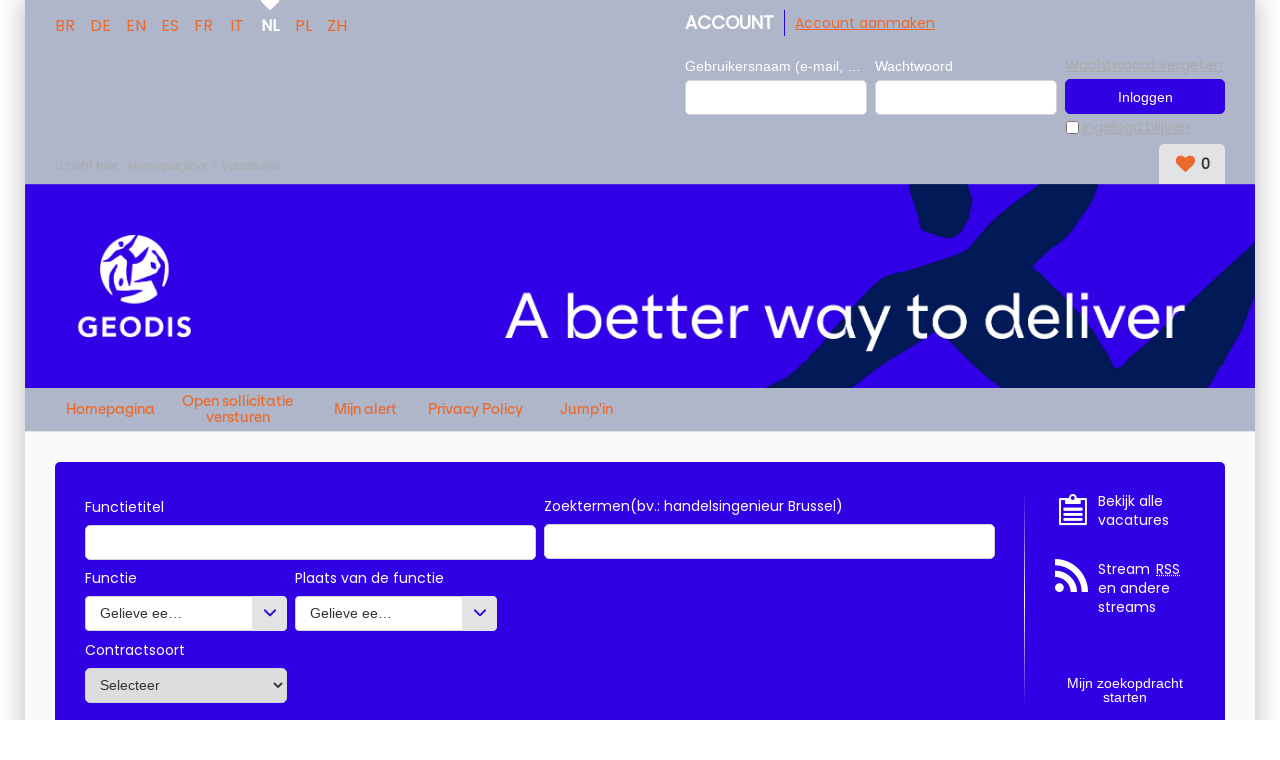

--- FILE ---
content_type: text/javascript; charset=utf-8
request_url: https://injob.geodis.com/Scripts/assets?v=-xdW8azTWPiG7g3tOyE30yO1dScnmjTVdGLgKN52crQ1
body_size: 6650
content:
"use strict";function throttle(n,t){function h(t){var i=r,u=f;return r=f=undefined,s=t,e=n.apply(u,i)}function l(n){return s=n,i=setTimeout(o,t),h(n)}function a(n){var i=n-u;return t-i}function c(n){var i=n-u;return u===undefined||i>=t||i<0}function o(){var n=Date.now();if(c(n))return v(n);i=setTimeout(o,a(n))}function v(n){return(i=undefined,r)?h(n):(r=f=undefined,e)}function y(){for(var s=Date.now(),v=c(s),h=arguments.length,a=Array(h),n=0;n<h;n++)a[n]=arguments[n];return(r=a,f=this,u=s,v&&i===undefined)?l(u):(i===undefined&&(i=setTimeout(o,t)),e)}var r=undefined,f=undefined,e=undefined,i=undefined,u=undefined,s=0;if(typeof n!="function")throw new TypeError("Expected a function");return t=+t||0,y}function togglePageLoader(n){n?$("#pageLoader").show():$("#pageLoader").hide()}function MM_preloadImages(){var n=document,t,r,i;if(n.images)for(n.MM_p||(n.MM_p=[]),r=n.MM_p.length,i=MM_preloadImages.arguments,t=0;t<i.length;t++)i[t].indexOf("#")!=0&&(n.MM_p[r]=new Image,n.MM_p[r++].src=i[t])}function MM_swapImgRestore(){for(var t,i=document.MM_sr,n=0;i&&n<i.length&&(t=i[n])&&t.oSrc;n++)t.src=t.oSrc}function MM_findObj(n,t){var u,r,i;for(t||(t=document),(u=n.indexOf("?"))>0&&parent.frames.length&&(t=parent.frames[n.substring(u+1)].document,n=n.substring(0,u)),(i=t[n])||!t.all||(i=t.all[n]),r=0;!i&&r<t.forms.length;r++)i=t.forms[r][n];for(r=0;!i&&t.layers&&r<t.layers.length;r++)i=MM_findObj(n,t.layers[r].document);return!i&&t.getElementById&&(i=t.getElementById(n)),i}function MM_swapImage(){var t,r=0,n,i=MM_swapImage.arguments;for(document.MM_sr=[],t=0;t<i.length-2;t+=3)(n=MM_findObj(i[t]))!=null&&(document.MM_sr[r++]=n,n.oSrc||(n.oSrc=n.src),n.src=i[t+2])}function submitonce(){var n;return compteur==0?(compteur=compteur+1,n=!0):n=!1,n}function pngfix(){for(var f=document.getElementsByTagName("*"),e=/\.png/i,o=f.length,n,t,u,s,h,i,r;o-->0;)if(n=f[o],t=n.style,n.src&&n.src.match(e)&&!t.filter)t.height=n.height,t.width=n.width,t.filter="progid:DXImageTransform.Microsoft.AlphaImageLoader(src='"+n.src+"',sizingMethod='crop')",n.src="../../Images/TalentSoft/Design/clear.gif";else if(u=n.currentStyle.backgroundImage,u.match(e)&&(s=u.split('"'),h=n.currentStyle.backgroundRepeat=="no-repeat"?"crop":"scale",t.filter="progid:DXImageTransform.Microsoft.AlphaImageLoader(src='"+s[1]+"',sizingMethod='"+h+"')",t.height=n.clientHeight+"px",t.backgroundImage="none",i=n.getElementsByTagName("*"),i))for(r=i.length,n.currentStyle.position!="absolute"&&(t.position="static");r-->0;)i[r].style.position||(i[r].style.position="relative")}function ViewModel(){let n={};this.clear=function(){n={}};this.select=function(t,i){n[t]={title:i}};this.unselect=function(t){delete n[t]};this.getLabels=function(){return Object.keys(n).map(function(t){return n[t].title})}}function Component(n){const t=this;t.scope=n;t.checkboxes=$('.tree input[type="checkbox"]',n);t.tree=$(".tree",n);t.header=$(".list-header",n);t.unselectAllLink=$(".tree .unselect-all a",n);t.items=$(".item",n);const i=$(".selectedItems",n),r=$(".placeholder",n);t.unselectAll=function(){t.checkboxes.prop("checked",!1);i.empty();r.show();event.preventDefault()};t.spread=function(n){const t=$(n).is(":checked"),i=$(n).parent().next(".child").find('input[type="checkbox"]'),r=$(n).parentsUntil(".tree",".child").prev().find('input[type="checkbox"]');return i.prop("checked",t),t||r.prop("checked",!1),r.add(i).add(n)};t.updatePosition=function(){const i=t.header.offset().left,r=t.tree.width()+parseInt(t.tree.css("padding-right"))+parseInt(t.tree.css("padding-left")),n=$(window).width()-i-r-5;n>0?t.tree.css("margin-left","0"):Math.abs(n)<i&&t.tree.css("margin-left",n+"px")};t.clearHeaderContent=function(){i.children().remove()};t.setHeaderContent=function(n){t.clearHeaderContent();const r=u(n);i.append(r)};t.showPlaceholder=function(){r.show()};t.hidePlaceholder=function(){r.hide()};const u=function(n){const i=n.slice(0,multiSelectConfiguration.MaxDisplayableItems),t=$.map(i,function(n){return'<span class="selected-label" title="'+n+'">'+n+"<\/span>"});if(n.length>multiSelectConfiguration.MaxDisplayableItems){const i=multiSelectConfiguration.AndMoreValue.replace("{0}",n.length-multiSelectConfiguration.MaxDisplayableItems);t.push('<span class="selected-label-more">'+i+"<\/span>")}return t}}$(document).ready(function(){var f=$(".show-more-less").length>0,u,n;if(f){var i=$(".show-more"),r=$(".show-less"),t=null;window.ts&&window.ts.EnableImprovedHtmlJs?(u=$(".ts-ol-criterias").children(".ts-ol-criterias-list__label"),u.length>3&&(u.eq(3).addClass("ts-ol-criterias-list__label--marked"),n=$(".ts-ol-criterias-list__label--marked").nextAll(".ts-ol-criterias-list, .ts-ol-criterias-list__label").add($(".ts-ol-criterias-list__label--marked")),n.hide(),$(".show-more-less").show(),t=function(){n.toggle();i.toggle();r.toggle()})):(n=$(".ShowPuce li, .ShowPuce + h3").slice(3),n.length>0&&(n.hide(),$(".show-more-less").show()),t=function(){n.toggle();i.toggle();r.toggle()});i.click(t);r.click(t)}});var compteur=0;(function(n){n.mbScrollable={plugin:"mb.scrollable",author:"Matteo Bicocchi",version:"1.7.0",defaults:{dir:"horizontal",textDir:"ltr",width:980,elementsInPage:4,elementMargin:2,shadow:!1,height:"auto",controls:"#controls",slideTimer:600,autoscroll:!1,scrollTimer:6e3,loadCallback:function(){},nextCallback:function(){},prevCallback:function(){},changePageCallback:function(){}},buildMbScrollable:function(t){return this.each(function(){var i,u,r,f;this.options={};n.extend(this.options,n.mbScrollable.defaults);n.extend(this.options,t);i=this;i.isVertical=i.options.dir!="horizontal";u=n(i.options.controls);i.idx=1;i.scrollTo=0;i.elements=n(i).children();i.elements.addClass("scrollEl");u.hide();n(i).children().each(function(){n(this).wrap("<div class='SECont'><\/div>")});i.options.shadow&&(n(i.elements).css("-moz-box-shadow",i.options.shadow),n(i.elements).css("-webkit-box-shadow",i.options.shadow));i.elements=n(i).children();r=i.options.elementsInPage<this.elements.size()?i.options.elementsInPage:i.elements.size();i.isVertical?(i.singleElDim=Math.floor(i.options.height/r-i.options.elementMargin),n(i.elements).css({marginBottom:i.options.elementMargin,height:i.singleElDim,width:i.options.width})):(i.singleElDim=Math.floor(i.options.width/r-i.options.elementMargin),n(i.elements).css({marginRight:i.options.elementMargin,width:i.singleElDim,display:"inline-block",float:"left"}));this.elementsDim=i.singleElDim*i.elements.size()+i.options.elementMargin*i.elements.size();i.totalPages=Math.ceil(i.elements.size()/i.options.elementsInPage);i.isVertical?n(i).css({overflow:"hidden",height:(i.singleElDim+i.options.elementMargin)*i.options.elementsInPage,paddingRight:5,position:"relative"}):n(i).css({overflow:"hidden",width:(i.singleElDim+i.options.elementMargin)*i.options.elementsInPage,height:i.options.height,paddingBottom:5,position:"relative"});f=n("<div class='scrollableStrip'/>").css({width:i.elementsDim,position:"relative"});n(i.elements).wrapAll(f);i.mbscrollableStrip=n(i).find(".scrollableStrip");n(i.elements).hover(function(){i.autoScrollActive&&n(i).mbStopAutoscroll()},function(){i.autoScrollActive&&n(i).mbAutoscroll()});i.options.autoscroll&&i.elements.size()>i.options.elementsInPage&&(i.autoScrollActive=!0,n(i).mbAutoscroll());n(i).mbPageIndex();n(i).mbActivateControls();setTimeout(function(){n(".scrollEl").fadeIn()},1e3);n(i).mbManageControls()})},mbNextPage:function(t){var i=n(this).get(0);if(t||(i.autoScrollActive=!1),i.idx==i.totalPages){n(i).mbManageControls();return}i.idx+=1;n(i).goToPage(i.idx,!1);i.options.nextCallback&&i.options.nextCallback(i)},mbPrevPage:function(t){var i=n(this).get(0);if(t||(i.autoScrollActive=!1),i.idx==1){n(i).mbManageControls();return}i.idx-=1;n(i).goToPage(i.idx,!1);i.options.prevCallback&&i.options.prevCallback(i)},mbFirstPage:function(){var t=n(this).get(0);t.idx=1;n(t).goToPage(t.idx,!1)},mbLastPage:function(){var t=n(this).get(0);t.idx=t.totalPages;n(t).goToPage(t.idx,!1)},mbPageIndex:function(){var t=n(this).get(0),e=n(t.options.controls),u=e.find(".pageIndex"),i,r,f;if(u)for(i=0,r=1;r<=t.totalPages;r++)i++,f=n("<span class='page'> "+i+" <\/span>").bind("click",function(){t.autoScrollActive=!1;n(t).goToPage(n(this).html(),!1)}),u.append(f)},mbAutoscroll:function(){var i="next",t=n(this).get(0),r;(t.autoScrollActive=!0,t.autoscroll)||(r=t.options.scrollTimer+t.options.slideTimer,t.autoscroll=!0,t.auto=setInterval(function(){i=t.idx==1?"next":t.idx==t.totalPages?"prev":i;i=="next"?n(t).mbNextPage(!0):n(t).mbPrevPage(!0)},r),n(t).mbManageControls())},mbStopAutoscroll:function(){var t=n(this).get(0);t.autoscroll=!1;clearInterval(t.auto);n(t).mbManageControls()},mbActivateControls:function(){var t=n(this).get(0),i;t.options.loadCallback&&t.options.loadCallback(t);i=n(t.options.controls);i.find(".first").bind("click",function(){n(t).mbFirstPage()});i.find(".prev").bind("click",function(){n(t).mbStopAutoscroll();n(t).mbPrevPage()});i.find(".next").bind("click",function(){n(t).mbStopAutoscroll();n(t).mbNextPage()});i.find(".last").bind("click",function(){n(t).mbLastPage()});i.find(".start").bind("click",function(){n(t).mbAutoscroll()});i.find(".stop").bind("click",function(){n(t).mbStopAutoscroll();t.autoScrollActive=!1})},mbManageControls:function(){var i=n(this).get(0),t=n(i.options.controls);i.elements.size()<=i.options.elementsInPage?t.hide():t.fadeIn();i.idx==i.totalPages?t.find(".last, .next").addClass("disabled"):t.find(".last, .next").removeClass("disabled");i.idx==1?t.find(".first, .prev").addClass("disabled"):t.find(".first, .prev").removeClass("disabled");i.autoscroll?(t.find(".start").addClass("sel"),t.find(".stop").removeClass("sel")):(t.find(".start").removeClass("sel"),t.find(".stop").addClass("sel"));t.find(".page").removeClass("sel");t.find(".page").eq(i.idx-1).addClass("sel");t.find(".idx").html(i.idx+" / "+i.totalPages)},goToPage:function(t,i){var r=n(this).get(0),u=i?0:r.options.slideTimer;t>r.totalPages&&(t=r.totalPages);r.scrollTo=-((r.singleElDim+r.options.elementMargin)*r.options.elementsInPage*(t-1));r.isVertical?(r.scrollTo<-r.elementsDim+r.options.height&&(r.scrollTo=-r.elementsDim+r.options.height),n(r.mbscrollableStrip).animate({marginTop:r.scrollTo},u)):(r.scrollTo<-r.elementsDim+r.options.width&&(r.scrollTo=-r.elementsDim+r.options.width),n(r.mbscrollableStrip).animate({marginLeft:r.scrollTo},u));r.idx=Math.floor(t);n(r).mbManageControls();r.autoScrollActive||n(r).mbStopAutoscroll();r.options.changePageCallback&&r.options.changePageCallback(r)}};n.fn.mbScrollable=n.mbScrollable.buildMbScrollable;n.fn.mbNextPage=n.mbScrollable.mbNextPage;n.fn.mbPrevPage=n.mbScrollable.mbPrevPage;n.fn.mbFirstPage=n.mbScrollable.mbFirstPage;n.fn.mbLastPage=n.mbScrollable.mbLastPage;n.fn.mbPageIndex=n.mbScrollable.mbPageIndex;n.fn.mbAutoscroll=n.mbScrollable.mbAutoscroll;n.fn.mbStopAutoscroll=n.mbScrollable.mbStopAutoscroll;n.fn.mbActivateControls=n.mbScrollable.mbActivateControls;n.fn.mbManageControls=n.mbScrollable.mbManageControls;n.fn.goToPage=n.mbScrollable.goToPage})(jQuery),function(n){var i,r,t;if(typeof define=="function"&&define.amd)define(["jquery"],n);else if(typeof exports=="object"){try{i=require("jquery")}catch(u){}module.exports=n(i)}else r=window.Cookies,t=window.Cookies=n(window.jQuery),t.noConflict=function(){return window.Cookies=r,t}}(function(n){function i(n){return t.raw?n:encodeURIComponent(n)}function o(n){return t.raw?n:decodeURIComponent(n)}function s(n){return i(t.json?JSON.stringify(n):String(n))}function h(n){n.indexOf('"')===0&&(n=n.slice(1,-1).replace(/\\"/g,'"').replace(/\\\\/g,"\\"));try{return n=decodeURIComponent(n.replace(e," ")),t.json?JSON.parse(n):n}catch(i){}}function r(n,i){var r=t.raw?n:h(n);return f(i)?i(r):r}function u(){for(var n,t,i=0,r={};i<arguments.length;i++){t=arguments[i];for(n in t)r[n]=t[n]}return r}function f(n){return Object.prototype.toString.call(n)==="[object Function]"}var e=/\+/g,t=function(n,e,h){var y,l;if(arguments.length>1&&!f(e))return h=u(t.defaults,h),typeof h.expires=="number"&&(y=h.expires,l=h.expires=new Date,l.setMilliseconds(l.getMilliseconds()+y*864e5)),document.cookie=[i(n),"=",s(e),h.expires?"; expires="+h.expires.toUTCString():"",h.path?"; path="+h.path:"",h.domain?"; domain="+h.domain:"",h.sameSite?"; SameSite="+h.sameSite:"",h.secure?"; secure":""].join("");for(var a=n?undefined:{},p=document.cookie?document.cookie.split("; "):[],v=0,k=p.length;v<k;v++){var w=p[v].split("="),b=o(w.shift()),c=w.join("=");if(n===b){a=r(c,e);break}n||(c=r(c))===undefined||(a[b]=c)}return a};return t.get=t.set=t,t.defaults={},t.remove=function(n,i){return t(n,"",u(i,{expires:-1})),!t(n)},n&&(n.cookie=t,n.removeCookie=t.remove),t}),function(n){function r(t){return n(t).parents("form#aspnetForm").length===1}function u(n){return n=n.toLowerCase(),t[n]===undefined?n:t[n]}function f(n,t){var r,i,u={},f=n.attributes,o=f.length,e=t.length;for(t=t.toLowerCase(),r=0;r<o;r++)i=f[r],i.specified&&i.name.substr(0,e).toLowerCase()===t&&(u[i.name.substr(e)]=i.value);return u}function e(){var o,e,t,s;if(typeof Page_Validators!="undefined"){for(o=[],e=0;e<Page_Validators.length;++e)t=Page_Validators[e],r(t)?o.push(t):(s=f(t,i+"-"),n.each(s,function(n){var i=u(n);t.removeAttribute(i)}));window.Page_Validators=o}}var i="data-val",t={validationgroup:"validationGroup",focusonerror:"focusOnError"};n(function(){n(function(){e()})})}(jQuery);$(document).ready(function(){function n(){$("#global, body").addClass("remove");$("#menu-header").css("display","none");setTimeout(function(){$("#global, body").removeClass("move");$("#global, body").removeClass("remove")},500)}function t(){$("#colG").css("display","none");$("#global, body").addClass("move");$("#colG").css("display","block");$("#menu-header").css("display","block")}$("#colD").click(function(){$("#global").hasClass("move")===!0&&n()});$(".navigation-link").click(function(){$("#global").hasClass("move")===!0?n():t()});$(".search-link").click(function(){$("#moteur").css("display","block");$("#moteur").addClass("expand");$(".search-link").css("display","none")});$("#tri-facettes > h2").click(function(){$("#tri-facettes").toggleClass("ts-ol-container-fs--expanded");$("#tri-facettes").toggleClass("expandTri")})}),function(n){n(function(){String.prototype.format=function(){for(var i,t=this,n=0;n<arguments.length;n++)i="{"+n+"}",t=t.replace(i,arguments[n]);return t};var t=function(t){n("div[id$='ulInformation']").empty();n("div[id$='ulInformation']").append("<p>"+t+"<\/p>");n("div[id$='divInformation']").show()};n("span.lienfavori").click(function(i){var r=n(this);i.preventDefault();i.stopImmediatePropagation();n.post(this.getAttribute("data-post-uri")).done(function(){var i=r.data("action"),u=n("#panier").data("msg"+i),f=r.data("reference"),e=r.data("title"),o=u.format(e,f);t(o);location.reload()})})})}(jQuery);$(document).ready(function(){function n(){const n=$(".multiSelectionDropDownList").find('input[type="checkbox"]:checked');n.each(function(){t(this)})}function t(n){if($(n).is(":checked")){const t=$(n).attr("aria-labelledby").split(" ").reverse();t.length>1&&$('input[id="'+t[1]+'"]').is(":checked")&&$(n).prop("disabled","disabled")}}$(document).on("click",function(n){const t=$(n.target);$(".multiSelectionDropDownList").not(t.parents()).find(".tree").hide()});$(".multiSelectionDropDownList").each(function(){function i(n){const i=$(n).attr("id"),u=$('label[for="'+i+'"]').html();$(n).is(":checked")?t.select(i,u):t.unselect(i);r()}function r(){const i=t.getLabels();n.setHeaderContent(i);i.length>0?n.hidePlaceholder():n.showPlaceholder()}const n=new Component(this),t=new ViewModel;n.header.on("click",function(t){n.tree.slideToggle("fast");t.preventDefault()});n.unselectAllLink.on("click",function(){n.unselectAll();t.clear()});n.checkboxes.on("click",function(){const t=n.spread(this);t.each(function(){i(this)})});n.items.on("click",function(n){n.target===this&&$(this).children("input").click()});n.updatePosition();$(window).resize(throttle(n.updatePosition,10))});$("form#aspnetForm").submit(function(){return n(),!0})})